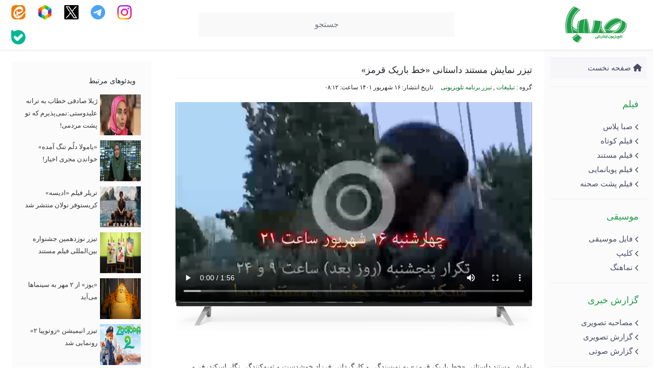

--- FILE ---
content_type: text/html; charset=UTF-8
request_url: https://www.clubesaba.ir/%D8%AA%D8%A8%D9%84%DB%8C%D8%BA%D8%A7%D8%AA/5358/%D8%AA%DB%8C%D8%B2%D8%B1%D9%86%D9%85%D8%A7%DB%8C%D8%B4-%D9%85%D8%B3%D8%AA%D9%86%D8%AF-%D8%AF%D8%A7%D8%B3%D8%AA%D8%A7%D9%86%DB%8C-%D8%AE%D8%B7-%D8%A8%D8%A7%D8%B1%DB%8C%DA%A9-%D9%82%D8%B1%D9%85/
body_size: 9639
content:
<!DOCTYPE html>
<html class="no-js" dir="rtl" lang="fa-IR" itemscope itemtype="https://schema.org/WebPage">
   <head>
      <meta charset="utf-8">
      <meta name="viewport" content="width=device-width, initial-scale=1">
      <meta name="author" content="Clube Saba">
      <meta http-equiv="Content-Type" content="text/html; charset=utf-8">
      <meta http-equiv="content-language" content="fa-IR">
      <meta http-equiv="X-UA-Compatible" content="IE=edge,chrome=1">
      <meta name="robots" content="index, follow">
      <meta property="og:locale" content="fr_FR">
      <title>تیزر نمایش مستند داستانی «خط باریک قرمز»</title>
      <link rel="apple-touch-icon" sizes="180x180" href="https://sabatv.ir/wp-content/themes/clubesaba/images/fav/apple-touch-icon.png">
      <link rel="icon" type="image/png" sizes="32x32" href="https://sabatv.ir/wp-content/themes/clubesaba/images/fav/favicon-32x32.png">
      <link rel="icon" type="image/png" sizes="16x16" href="https://sabatv.ir/wp-content/themes/clubesaba/images/fav/favicon-16x16.png">
      <link rel="manifest" href="https://sabatv.ir/wp-content/themes/clubesaba/images/fav/site.webmanifest">
      <link rel="mask-icon" href="https://sabatv.ir/wp-content/themes/clubesaba/images/fav/safari-pinned-tab.svg" color="#5bbad5">
      <meta name="msapplication-TileColor" content="#da532c">
      <meta name="theme-color" content="#ffffff">
      <meta name='robots' content='index, follow, max-image-preview:large, max-snippet:-1, max-video-preview:-1' />

	<!-- This site is optimized with the Yoast SEO Premium plugin v20.4 (Yoast SEO v26.6) - https://yoast.com/wordpress/plugins/seo/ -->
	<link rel="canonical" href="https://sabatv.ir/تبلیغات/5358/تیزرنمایش-مستند-داستانی-خط-باریک-قرم/" />
	<meta property="og:locale" content="fa_IR" />
	<meta property="og:type" content="article" />
	<meta property="og:title" content="تیزر نمایش مستند داستانی «خط باریک قرمز»" />
	<meta property="og:description" content="نمایش مستند داستانی «خط باریک قرمز» به نویسندگی و کارگردانی فرزاد خوشدست و تهیه‌کنندگی نگار اسکندرفر و فرزاد خوشدست، امشب چهارشنبه 16 شهریور 1401 ساعت 21، در قالب جشنواره مستند سیما از شبکه مستند پخش می شود. تکرار آن نیز پنجشنبه ساعت ۹ صبح و ۲۴ خواهد بود. در این مستند داستانی، توماج دانش بهزادی [&hellip;]" />
	<meta property="og:url" content="https://sabatv.ir/تبلیغات/5358/تیزرنمایش-مستند-داستانی-خط-باریک-قرم/" />
	<meta property="og:site_name" content="تلویزیون اینترنتی صبا" />
	<meta property="article:published_time" content="2022-09-07T08:12:27+00:00" />
	<meta property="article:modified_time" content="2022-09-07T10:32:21+00:00" />
	<meta property="og:image" content="https://cdn.clubesaba.com/wp-content/uploads/2022/09/Untitled-1-8.jpg?v=1662823777" />
	<meta property="og:image:width" content="399" />
	<meta property="og:image:height" content="220" />
	<meta property="og:image:type" content="image/jpeg" />
	<meta name="author" content="مهدی محسنی" />
	<meta name="twitter:card" content="summary_large_image" />
	<meta name="twitter:label1" content="نوشته‌شده بدست" />
	<meta name="twitter:data1" content="مهدی محسنی" />
	<meta name="twitter:label2" content="زمان تقریبی برای خواندن" />
	<meta name="twitter:data2" content="1 دقیقه" />
	<script type="application/ld+json" class="yoast-schema-graph">{"@context":"https://schema.org","@graph":[{"@type":"WebPage","@id":"https://sabatv.ir/%d8%aa%d8%a8%d9%84%db%8c%d8%ba%d8%a7%d8%aa/5358/%d8%aa%db%8c%d8%b2%d8%b1%d9%86%d9%85%d8%a7%db%8c%d8%b4-%d9%85%d8%b3%d8%aa%d9%86%d8%af-%d8%af%d8%a7%d8%b3%d8%aa%d8%a7%d9%86%db%8c-%d8%ae%d8%b7-%d8%a8%d8%a7%d8%b1%db%8c%da%a9-%d9%82%d8%b1%d9%85/","url":"https://sabatv.ir/%d8%aa%d8%a8%d9%84%db%8c%d8%ba%d8%a7%d8%aa/5358/%d8%aa%db%8c%d8%b2%d8%b1%d9%86%d9%85%d8%a7%db%8c%d8%b4-%d9%85%d8%b3%d8%aa%d9%86%d8%af-%d8%af%d8%a7%d8%b3%d8%aa%d8%a7%d9%86%db%8c-%d8%ae%d8%b7-%d8%a8%d8%a7%d8%b1%db%8c%da%a9-%d9%82%d8%b1%d9%85/","name":"تیزر نمایش مستند داستانی «خط باریک قرمز» - تلویزیون اینترنتی صبا","isPartOf":{"@id":"https://sabatv.ir/#website"},"primaryImageOfPage":{"@id":"https://sabatv.ir/%d8%aa%d8%a8%d9%84%db%8c%d8%ba%d8%a7%d8%aa/5358/%d8%aa%db%8c%d8%b2%d8%b1%d9%86%d9%85%d8%a7%db%8c%d8%b4-%d9%85%d8%b3%d8%aa%d9%86%d8%af-%d8%af%d8%a7%d8%b3%d8%aa%d8%a7%d9%86%db%8c-%d8%ae%d8%b7-%d8%a8%d8%a7%d8%b1%db%8c%da%a9-%d9%82%d8%b1%d9%85/#primaryimage"},"image":{"@id":"https://sabatv.ir/%d8%aa%d8%a8%d9%84%db%8c%d8%ba%d8%a7%d8%aa/5358/%d8%aa%db%8c%d8%b2%d8%b1%d9%86%d9%85%d8%a7%db%8c%d8%b4-%d9%85%d8%b3%d8%aa%d9%86%d8%af-%d8%af%d8%a7%d8%b3%d8%aa%d8%a7%d9%86%db%8c-%d8%ae%d8%b7-%d8%a8%d8%a7%d8%b1%db%8c%da%a9-%d9%82%d8%b1%d9%85/#primaryimage"},"thumbnailUrl":"https://cdn.clubesaba.com/wp-content/uploads/2022/09/Untitled-1-8.jpg?v=1662823777","datePublished":"2022-09-07T08:12:27+00:00","dateModified":"2022-09-07T10:32:21+00:00","author":{"@id":"https://sabatv.ir/#/schema/person/2077e75794a22e277e3998efa3352474"},"breadcrumb":{"@id":"https://sabatv.ir/%d8%aa%d8%a8%d9%84%db%8c%d8%ba%d8%a7%d8%aa/5358/%d8%aa%db%8c%d8%b2%d8%b1%d9%86%d9%85%d8%a7%db%8c%d8%b4-%d9%85%d8%b3%d8%aa%d9%86%d8%af-%d8%af%d8%a7%d8%b3%d8%aa%d8%a7%d9%86%db%8c-%d8%ae%d8%b7-%d8%a8%d8%a7%d8%b1%db%8c%da%a9-%d9%82%d8%b1%d9%85/#breadcrumb"},"inLanguage":"fa-IR","potentialAction":[{"@type":"ReadAction","target":["https://sabatv.ir/%d8%aa%d8%a8%d9%84%db%8c%d8%ba%d8%a7%d8%aa/5358/%d8%aa%db%8c%d8%b2%d8%b1%d9%86%d9%85%d8%a7%db%8c%d8%b4-%d9%85%d8%b3%d8%aa%d9%86%d8%af-%d8%af%d8%a7%d8%b3%d8%aa%d8%a7%d9%86%db%8c-%d8%ae%d8%b7-%d8%a8%d8%a7%d8%b1%db%8c%da%a9-%d9%82%d8%b1%d9%85/"]}]},{"@type":"ImageObject","inLanguage":"fa-IR","@id":"https://sabatv.ir/%d8%aa%d8%a8%d9%84%db%8c%d8%ba%d8%a7%d8%aa/5358/%d8%aa%db%8c%d8%b2%d8%b1%d9%86%d9%85%d8%a7%db%8c%d8%b4-%d9%85%d8%b3%d8%aa%d9%86%d8%af-%d8%af%d8%a7%d8%b3%d8%aa%d8%a7%d9%86%db%8c-%d8%ae%d8%b7-%d8%a8%d8%a7%d8%b1%db%8c%da%a9-%d9%82%d8%b1%d9%85/#primaryimage","url":"https://cdn.clubesaba.com/wp-content/uploads/2022/09/Untitled-1-8.jpg?v=1662823777","contentUrl":"https://cdn.clubesaba.com/wp-content/uploads/2022/09/Untitled-1-8.jpg?v=1662823777","width":399,"height":220},{"@type":"BreadcrumbList","@id":"https://sabatv.ir/%d8%aa%d8%a8%d9%84%db%8c%d8%ba%d8%a7%d8%aa/5358/%d8%aa%db%8c%d8%b2%d8%b1%d9%86%d9%85%d8%a7%db%8c%d8%b4-%d9%85%d8%b3%d8%aa%d9%86%d8%af-%d8%af%d8%a7%d8%b3%d8%aa%d8%a7%d9%86%db%8c-%d8%ae%d8%b7-%d8%a8%d8%a7%d8%b1%db%8c%da%a9-%d9%82%d8%b1%d9%85/#breadcrumb","itemListElement":[{"@type":"ListItem","position":1,"name":"Home","item":"https://sabatv.ir/"},{"@type":"ListItem","position":2,"name":"تیزر نمایش مستند داستانی «خط باریک قرمز»"}]},{"@type":"WebSite","@id":"https://sabatv.ir/#website","url":"https://sabatv.ir/","name":"تلویزیون اینترنتی صبا","description":"تلویزیون اینترنتی صبا","potentialAction":[{"@type":"SearchAction","target":{"@type":"EntryPoint","urlTemplate":"https://sabatv.ir/?s={search_term_string}"},"query-input":{"@type":"PropertyValueSpecification","valueRequired":true,"valueName":"search_term_string"}}],"inLanguage":"fa-IR"},{"@type":"Person","@id":"https://sabatv.ir/#/schema/person/2077e75794a22e277e3998efa3352474","name":"مهدی محسنی","image":{"@type":"ImageObject","inLanguage":"fa-IR","@id":"https://sabatv.ir/#/schema/person/image/","url":"https://secure.gravatar.com/avatar/1fbfe161ed43259cb221065af3bc2d0b95a8e318377b57552099ef93fddcbb7a?s=96&d=mm&r=g","contentUrl":"https://secure.gravatar.com/avatar/1fbfe161ed43259cb221065af3bc2d0b95a8e318377b57552099ef93fddcbb7a?s=96&d=mm&r=g","caption":"مهدی محسنی"},"url":"https://sabatv.ir/author/mohseni/"}]}</script>
	<!-- / Yoast SEO Premium plugin. -->


<link rel='dns-prefetch' href='//sabatv.ir' />
<link rel='dns-prefetch' href='//use.fontawesome.com' />
<link rel="alternate" title="oEmbed (JSON)" type="application/json+oembed" href="https://sabatv.ir/wp-json/oembed/1.0/embed?url=https%3A%2F%2Fsabatv.ir%2F%25d8%25aa%25d8%25a8%25d9%2584%25db%258c%25d8%25ba%25d8%25a7%25d8%25aa%2F5358%2F%25d8%25aa%25db%258c%25d8%25b2%25d8%25b1%25d9%2586%25d9%2585%25d8%25a7%25db%258c%25d8%25b4-%25d9%2585%25d8%25b3%25d8%25aa%25d9%2586%25d8%25af-%25d8%25af%25d8%25a7%25d8%25b3%25d8%25aa%25d8%25a7%25d9%2586%25db%258c-%25d8%25ae%25d8%25b7-%25d8%25a8%25d8%25a7%25d8%25b1%25db%258c%25da%25a9-%25d9%2582%25d8%25b1%25d9%2585%2F" />
<link rel="alternate" title="oEmbed (XML)" type="text/xml+oembed" href="https://sabatv.ir/wp-json/oembed/1.0/embed?url=https%3A%2F%2Fsabatv.ir%2F%25d8%25aa%25d8%25a8%25d9%2584%25db%258c%25d8%25ba%25d8%25a7%25d8%25aa%2F5358%2F%25d8%25aa%25db%258c%25d8%25b2%25d8%25b1%25d9%2586%25d9%2585%25d8%25a7%25db%258c%25d8%25b4-%25d9%2585%25d8%25b3%25d8%25aa%25d9%2586%25d8%25af-%25d8%25af%25d8%25a7%25d8%25b3%25d8%25aa%25d8%25a7%25d9%2586%25db%258c-%25d8%25ae%25d8%25b7-%25d8%25a8%25d8%25a7%25d8%25b1%25db%258c%25da%25a9-%25d9%2582%25d8%25b1%25d9%2585%2F&#038;format=xml" />
<style id='wp-img-auto-sizes-contain-inline-css' type='text/css'>
img:is([sizes=auto i],[sizes^="auto," i]){contain-intrinsic-size:3000px 1500px}
/*# sourceURL=wp-img-auto-sizes-contain-inline-css */
</style>

<link rel='stylesheet' id='wp-block-library-rtl-css' href='https://sabatv.ir/wp-includes/css/dist/block-library/style-rtl.min.css?ver=6.9' type='text/css' media='all' />
<style id='global-styles-inline-css' type='text/css'>
:root{--wp--preset--aspect-ratio--square: 1;--wp--preset--aspect-ratio--4-3: 4/3;--wp--preset--aspect-ratio--3-4: 3/4;--wp--preset--aspect-ratio--3-2: 3/2;--wp--preset--aspect-ratio--2-3: 2/3;--wp--preset--aspect-ratio--16-9: 16/9;--wp--preset--aspect-ratio--9-16: 9/16;--wp--preset--color--black: #000000;--wp--preset--color--cyan-bluish-gray: #abb8c3;--wp--preset--color--white: #ffffff;--wp--preset--color--pale-pink: #f78da7;--wp--preset--color--vivid-red: #cf2e2e;--wp--preset--color--luminous-vivid-orange: #ff6900;--wp--preset--color--luminous-vivid-amber: #fcb900;--wp--preset--color--light-green-cyan: #7bdcb5;--wp--preset--color--vivid-green-cyan: #00d084;--wp--preset--color--pale-cyan-blue: #8ed1fc;--wp--preset--color--vivid-cyan-blue: #0693e3;--wp--preset--color--vivid-purple: #9b51e0;--wp--preset--gradient--vivid-cyan-blue-to-vivid-purple: linear-gradient(135deg,rgb(6,147,227) 0%,rgb(155,81,224) 100%);--wp--preset--gradient--light-green-cyan-to-vivid-green-cyan: linear-gradient(135deg,rgb(122,220,180) 0%,rgb(0,208,130) 100%);--wp--preset--gradient--luminous-vivid-amber-to-luminous-vivid-orange: linear-gradient(135deg,rgb(252,185,0) 0%,rgb(255,105,0) 100%);--wp--preset--gradient--luminous-vivid-orange-to-vivid-red: linear-gradient(135deg,rgb(255,105,0) 0%,rgb(207,46,46) 100%);--wp--preset--gradient--very-light-gray-to-cyan-bluish-gray: linear-gradient(135deg,rgb(238,238,238) 0%,rgb(169,184,195) 100%);--wp--preset--gradient--cool-to-warm-spectrum: linear-gradient(135deg,rgb(74,234,220) 0%,rgb(151,120,209) 20%,rgb(207,42,186) 40%,rgb(238,44,130) 60%,rgb(251,105,98) 80%,rgb(254,248,76) 100%);--wp--preset--gradient--blush-light-purple: linear-gradient(135deg,rgb(255,206,236) 0%,rgb(152,150,240) 100%);--wp--preset--gradient--blush-bordeaux: linear-gradient(135deg,rgb(254,205,165) 0%,rgb(254,45,45) 50%,rgb(107,0,62) 100%);--wp--preset--gradient--luminous-dusk: linear-gradient(135deg,rgb(255,203,112) 0%,rgb(199,81,192) 50%,rgb(65,88,208) 100%);--wp--preset--gradient--pale-ocean: linear-gradient(135deg,rgb(255,245,203) 0%,rgb(182,227,212) 50%,rgb(51,167,181) 100%);--wp--preset--gradient--electric-grass: linear-gradient(135deg,rgb(202,248,128) 0%,rgb(113,206,126) 100%);--wp--preset--gradient--midnight: linear-gradient(135deg,rgb(2,3,129) 0%,rgb(40,116,252) 100%);--wp--preset--font-size--small: 13px;--wp--preset--font-size--medium: 20px;--wp--preset--font-size--large: 36px;--wp--preset--font-size--x-large: 42px;--wp--preset--spacing--20: 0.44rem;--wp--preset--spacing--30: 0.67rem;--wp--preset--spacing--40: 1rem;--wp--preset--spacing--50: 1.5rem;--wp--preset--spacing--60: 2.25rem;--wp--preset--spacing--70: 3.38rem;--wp--preset--spacing--80: 5.06rem;--wp--preset--shadow--natural: 6px 6px 9px rgba(0, 0, 0, 0.2);--wp--preset--shadow--deep: 12px 12px 50px rgba(0, 0, 0, 0.4);--wp--preset--shadow--sharp: 6px 6px 0px rgba(0, 0, 0, 0.2);--wp--preset--shadow--outlined: 6px 6px 0px -3px rgb(255, 255, 255), 6px 6px rgb(0, 0, 0);--wp--preset--shadow--crisp: 6px 6px 0px rgb(0, 0, 0);}:where(.is-layout-flex){gap: 0.5em;}:where(.is-layout-grid){gap: 0.5em;}body .is-layout-flex{display: flex;}.is-layout-flex{flex-wrap: wrap;align-items: center;}.is-layout-flex > :is(*, div){margin: 0;}body .is-layout-grid{display: grid;}.is-layout-grid > :is(*, div){margin: 0;}:where(.wp-block-columns.is-layout-flex){gap: 2em;}:where(.wp-block-columns.is-layout-grid){gap: 2em;}:where(.wp-block-post-template.is-layout-flex){gap: 1.25em;}:where(.wp-block-post-template.is-layout-grid){gap: 1.25em;}.has-black-color{color: var(--wp--preset--color--black) !important;}.has-cyan-bluish-gray-color{color: var(--wp--preset--color--cyan-bluish-gray) !important;}.has-white-color{color: var(--wp--preset--color--white) !important;}.has-pale-pink-color{color: var(--wp--preset--color--pale-pink) !important;}.has-vivid-red-color{color: var(--wp--preset--color--vivid-red) !important;}.has-luminous-vivid-orange-color{color: var(--wp--preset--color--luminous-vivid-orange) !important;}.has-luminous-vivid-amber-color{color: var(--wp--preset--color--luminous-vivid-amber) !important;}.has-light-green-cyan-color{color: var(--wp--preset--color--light-green-cyan) !important;}.has-vivid-green-cyan-color{color: var(--wp--preset--color--vivid-green-cyan) !important;}.has-pale-cyan-blue-color{color: var(--wp--preset--color--pale-cyan-blue) !important;}.has-vivid-cyan-blue-color{color: var(--wp--preset--color--vivid-cyan-blue) !important;}.has-vivid-purple-color{color: var(--wp--preset--color--vivid-purple) !important;}.has-black-background-color{background-color: var(--wp--preset--color--black) !important;}.has-cyan-bluish-gray-background-color{background-color: var(--wp--preset--color--cyan-bluish-gray) !important;}.has-white-background-color{background-color: var(--wp--preset--color--white) !important;}.has-pale-pink-background-color{background-color: var(--wp--preset--color--pale-pink) !important;}.has-vivid-red-background-color{background-color: var(--wp--preset--color--vivid-red) !important;}.has-luminous-vivid-orange-background-color{background-color: var(--wp--preset--color--luminous-vivid-orange) !important;}.has-luminous-vivid-amber-background-color{background-color: var(--wp--preset--color--luminous-vivid-amber) !important;}.has-light-green-cyan-background-color{background-color: var(--wp--preset--color--light-green-cyan) !important;}.has-vivid-green-cyan-background-color{background-color: var(--wp--preset--color--vivid-green-cyan) !important;}.has-pale-cyan-blue-background-color{background-color: var(--wp--preset--color--pale-cyan-blue) !important;}.has-vivid-cyan-blue-background-color{background-color: var(--wp--preset--color--vivid-cyan-blue) !important;}.has-vivid-purple-background-color{background-color: var(--wp--preset--color--vivid-purple) !important;}.has-black-border-color{border-color: var(--wp--preset--color--black) !important;}.has-cyan-bluish-gray-border-color{border-color: var(--wp--preset--color--cyan-bluish-gray) !important;}.has-white-border-color{border-color: var(--wp--preset--color--white) !important;}.has-pale-pink-border-color{border-color: var(--wp--preset--color--pale-pink) !important;}.has-vivid-red-border-color{border-color: var(--wp--preset--color--vivid-red) !important;}.has-luminous-vivid-orange-border-color{border-color: var(--wp--preset--color--luminous-vivid-orange) !important;}.has-luminous-vivid-amber-border-color{border-color: var(--wp--preset--color--luminous-vivid-amber) !important;}.has-light-green-cyan-border-color{border-color: var(--wp--preset--color--light-green-cyan) !important;}.has-vivid-green-cyan-border-color{border-color: var(--wp--preset--color--vivid-green-cyan) !important;}.has-pale-cyan-blue-border-color{border-color: var(--wp--preset--color--pale-cyan-blue) !important;}.has-vivid-cyan-blue-border-color{border-color: var(--wp--preset--color--vivid-cyan-blue) !important;}.has-vivid-purple-border-color{border-color: var(--wp--preset--color--vivid-purple) !important;}.has-vivid-cyan-blue-to-vivid-purple-gradient-background{background: var(--wp--preset--gradient--vivid-cyan-blue-to-vivid-purple) !important;}.has-light-green-cyan-to-vivid-green-cyan-gradient-background{background: var(--wp--preset--gradient--light-green-cyan-to-vivid-green-cyan) !important;}.has-luminous-vivid-amber-to-luminous-vivid-orange-gradient-background{background: var(--wp--preset--gradient--luminous-vivid-amber-to-luminous-vivid-orange) !important;}.has-luminous-vivid-orange-to-vivid-red-gradient-background{background: var(--wp--preset--gradient--luminous-vivid-orange-to-vivid-red) !important;}.has-very-light-gray-to-cyan-bluish-gray-gradient-background{background: var(--wp--preset--gradient--very-light-gray-to-cyan-bluish-gray) !important;}.has-cool-to-warm-spectrum-gradient-background{background: var(--wp--preset--gradient--cool-to-warm-spectrum) !important;}.has-blush-light-purple-gradient-background{background: var(--wp--preset--gradient--blush-light-purple) !important;}.has-blush-bordeaux-gradient-background{background: var(--wp--preset--gradient--blush-bordeaux) !important;}.has-luminous-dusk-gradient-background{background: var(--wp--preset--gradient--luminous-dusk) !important;}.has-pale-ocean-gradient-background{background: var(--wp--preset--gradient--pale-ocean) !important;}.has-electric-grass-gradient-background{background: var(--wp--preset--gradient--electric-grass) !important;}.has-midnight-gradient-background{background: var(--wp--preset--gradient--midnight) !important;}.has-small-font-size{font-size: var(--wp--preset--font-size--small) !important;}.has-medium-font-size{font-size: var(--wp--preset--font-size--medium) !important;}.has-large-font-size{font-size: var(--wp--preset--font-size--large) !important;}.has-x-large-font-size{font-size: var(--wp--preset--font-size--x-large) !important;}
/*# sourceURL=global-styles-inline-css */
</style>

<style id='classic-theme-styles-inline-css' type='text/css'>
/*! This file is auto-generated */
.wp-block-button__link{color:#fff;background-color:#32373c;border-radius:9999px;box-shadow:none;text-decoration:none;padding:calc(.667em + 2px) calc(1.333em + 2px);font-size:1.125em}.wp-block-file__button{background:#32373c;color:#fff;text-decoration:none}
/*# sourceURL=/wp-includes/css/classic-themes.min.css */
</style>
<style id='font-awesome-svg-styles-default-inline-css' type='text/css'>
.svg-inline--fa {
  display: inline-block;
  height: 1em;
  overflow: visible;
  vertical-align: -.125em;
}
/*# sourceURL=font-awesome-svg-styles-default-inline-css */
</style>
<link rel='stylesheet' id='font-awesome-svg-styles-css' href='https://sabatv.ir/wp-content/uploads/font-awesome/v6.4.2/css/svg-with-js.css' type='text/css' media='all' />
<style id='font-awesome-svg-styles-inline-css' type='text/css'>
   .wp-block-font-awesome-icon svg::before,
   .wp-rich-text-font-awesome-icon svg::before {content: unset;}
/*# sourceURL=font-awesome-svg-styles-inline-css */
</style>
<link rel='stylesheet' id='bootstrap-css' href='https://sabatv.ir/wp-content/themes/clubesaba/css/bootstrap.rtl.min.css?ver=1768665542' type='text/css' media='all' />
<link rel='stylesheet' id='owl-css' href='https://sabatv.ir/wp-content/themes/clubesaba/owl/owl.carousel.min.css?ver=1768665542' type='text/css' media='all' />
<link rel='stylesheet' id='owltheme-css' href='https://sabatv.ir/wp-content/themes/clubesaba/owl/owl.theme.green.min.css?ver=1768665542' type='text/css' media='all' />
<link rel='stylesheet' id='Style-css' href='https://sabatv.ir/wp-content/themes/clubesaba/style.css?ver=1768665542' type='text/css' media='all' />
<link rel='stylesheet' id='font-awesome-official-css' href='https://use.fontawesome.com/releases/v6.4.2/css/all.css' type='text/css' media='all' integrity="sha384-blOohCVdhjmtROpu8+CfTnUWham9nkX7P7OZQMst+RUnhtoY/9qemFAkIKOYxDI3" crossorigin="anonymous" />
<link rel='stylesheet' id='slb_core-css' href='https://sabatv.ir/wp-content/plugins/simple-lightbox/client/css/app.css?ver=2.9.4' type='text/css' media='all' />
<link rel='stylesheet' id='font-awesome-official-v4shim-css' href='https://use.fontawesome.com/releases/v6.4.2/css/v4-shims.css' type='text/css' media='all' integrity="sha384-IqMDcR2qh8kGcGdRrxwop5R2GiUY5h8aDR/LhYxPYiXh3sAAGGDkFvFqWgFvTsTd" crossorigin="anonymous" />
<link rel="https://api.w.org/" href="https://sabatv.ir/wp-json/" /><link rel="alternate" title="JSON" type="application/json" href="https://sabatv.ir/wp-json/wp/v2/posts/5358" /><link rel='shortlink' href='https://sabatv.ir/?p=5358' />
   </head>
   <body class="rtl wp-singular post-template-default single single-post postid-5358 single-format-standard wp-theme-clubesaba">
      <header class="navbar navbar-light sticky-top bg-light flex-md-nowrap p-0 shadow-sm">
         <div class="container">
            <button class="navbar-toggler position-absolute d-md-none collapsed" type="button" data-bs-toggle="collapse" data-bs-target="#sidebarMenu" aria-controls="sidebarMenu" aria-expanded="false" aria-label="کلاب صبا">
            <span class="navbar-toggler-icon"></span>
            </button>
            <div class="header-logo w-25"><a href="https://sabatv.ir"><img src="https://sabatv.ir/wp-content/themes/clubesaba/images/logo11.png" alt="" class="logo"></a></div>
            <form class="search w-50" method="get" action="https://sabatv.ir"><input class="form-control form-control-dark" type="text" name="s" id="s" placeholder="جستجو" aria-label="جستجو"></form>
            <div class="header-social w-25 text-end">
               <a href="https://instagram.com/sabatv_ir"><img src="https://sabatv.ir/wp-content/themes/clubesaba/images/logo/instagram.png" width="28" height="28"></a>
               <a href="https://t.me/sabatv_ir"><img src="https://sabatv.ir/wp-content/themes/clubesaba/images/logo/telegram.png" width="28" height="28"></a>
               <a href="http://twitter.com/sabatv_ir"><img src="https://sabatv.ir/wp-content/themes/clubesaba/images/logo/xtwitter.png" width="28" height="28"></a>
               <a href="https://rubika.ir/sabatv_ir"><img src="https://sabatv.ir/wp-content/themes/clubesaba/images/rubica1.png" width="28" height="28"></a>
				<a href="https://eitaa.com/sabatv_ir"><img src="https://sabatv.ir/wp-content/themes/clubesaba/images/logo/eita.png" width="28" height="28"></a>
				<a href="https://ble.ir/sabatv_ir"><img src="https://sabatv.ir/wp-content/themes/clubesaba/images/bale.png" width="28" height="28"></a>
            </div>
         </div>
      </header>
      <div class="container">
      <div class="row">
      <nav id="sidebarMenu" class="col-md-3 col-lg-2 d-md-block sidebar collapse">
         <div class="position-sticky" style="top: 100px;">
            <div class="side-category home-link">
               <a href="https://sabatv.ir"><i class="fa fa-home" aria-hidden="true"></i>
               صفحه نخست</a>
            </div>
            <div class="side-category">
               <h6 class="sidebar-heading d-flex justify-content-between align-items-center px-3 mt-2 mb-1">
                  فیلم
               </h6>
               <div class="navmenu"><ul id="menu-%d9%81%db%8c%d9%84%d9%85" class="menu"><li id="menu-item-59" class="menu-item menu-item-type-taxonomy menu-item-object-category menu-item-59"><a href="https://sabatv.ir/category/video/%d8%b5%d8%a8%d8%a7-%d9%be%d9%84%d8%a7%d8%b3/">صبا پلاس</a></li>
<li id="menu-item-61" class="menu-item menu-item-type-taxonomy menu-item-object-category menu-item-61"><a href="https://sabatv.ir/category/video/%d9%81%db%8c%d9%84%d9%85-%da%a9%d9%88%d8%aa%d8%a7%d9%87/">فیلم کوتاه</a></li>
<li id="menu-item-62" class="menu-item menu-item-type-taxonomy menu-item-object-category menu-item-62"><a href="https://sabatv.ir/category/video/%d9%81%db%8c%d9%84%d9%85-%d9%85%d8%b3%d8%aa%d9%86%d8%af/">فیلم مستند</a></li>
<li id="menu-item-58" class="menu-item menu-item-type-taxonomy menu-item-object-category menu-item-58"><a href="https://sabatv.ir/category/video/%d9%be%d9%88%db%8c%d8%a7%d9%86%d9%85%d8%a7%db%8c%db%8c/">فیلم پویانمایی</a></li>
<li id="menu-item-60" class="menu-item menu-item-type-taxonomy menu-item-object-category menu-item-60"><a href="https://sabatv.ir/category/video/%d9%81%db%8c%d9%84%d9%85-%d9%be%d8%b4%d8%aa-%d8%b5%d8%ad%d9%86%d9%87/">فیلم پشت صحنه</a></li>
</ul></div>            </div>
            <div class="side-category">
               <h6 class="sidebar-heading d-flex justify-content-between align-items-center px-3 mt-2 mb-1">
                  موسیقی
               </h6>
               <div class="navmenu"><ul id="menu-%d9%85%d9%88%d8%b3%db%8c%d9%82%db%8c" class="menu"><li id="menu-item-63" class="menu-item menu-item-type-taxonomy menu-item-object-category menu-item-63"><a href="https://sabatv.ir/category/music/%d9%81%d8%a7%db%8c%d9%84-%d9%85%d9%88%d8%b3%db%8c%d9%82%db%8c/">فایل موسیقی</a></li>
<li id="menu-item-64" class="menu-item menu-item-type-taxonomy menu-item-object-category menu-item-64"><a href="https://sabatv.ir/category/music/%da%a9%d9%84%db%8c%d9%be/">کلیپ</a></li>
<li id="menu-item-65" class="menu-item menu-item-type-taxonomy menu-item-object-category menu-item-65"><a href="https://sabatv.ir/category/music/%d9%86%d9%85%d8%a7%d9%87%d9%86%da%af/">نماهنگ</a></li>
</ul></div>            </div>
            <div class="side-category">
               <h6 class="sidebar-heading d-flex justify-content-between align-items-center px-3 mt-2 mb-1">
                  گزارش خبری
               </h6>
               <div class="navmenu"><ul id="menu-%da%af%d8%b2%d8%a7%d8%b1%d8%b4" class="menu"><li id="menu-item-68" class="menu-item menu-item-type-taxonomy menu-item-object-category menu-item-68"><a href="https://sabatv.ir/category/%da%af%d8%b2%d8%a7%d8%b1%d8%b4-%d8%ae%d8%a8%d8%b1%db%8c/%d9%85%d8%b5%d8%a7%d8%ad%d8%a8%d9%87-%d8%aa%d8%b5%d9%88%db%8c%d8%b1%db%8c/">مصاحبه تصویری</a></li>
<li id="menu-item-66" class="menu-item menu-item-type-taxonomy menu-item-object-category menu-item-66"><a href="https://sabatv.ir/category/%da%af%d8%b2%d8%a7%d8%b1%d8%b4-%d8%ae%d8%a8%d8%b1%db%8c/%da%af%d8%b2%d8%a7%d8%b1%d8%b4-%d8%aa%d8%b5%d9%88%db%8c%d8%b1%db%8c/">گزارش تصویری</a></li>
<li id="menu-item-67" class="menu-item menu-item-type-taxonomy menu-item-object-category menu-item-67"><a href="https://sabatv.ir/category/%da%af%d8%b2%d8%a7%d8%b1%d8%b4-%d8%ae%d8%a8%d8%b1%db%8c/%da%af%d8%b2%d8%a7%d8%b1%d8%b4-%d8%b5%d9%88%d8%aa%db%8c/">گزارش صوتی</a></li>
</ul></div>            </div>
            <div class="side-category">
               <h6 class="sidebar-heading d-flex justify-content-between align-items-center px-3 mt-2 mb-1">
                  عکس
               </h6>
               <div class="navmenu"><ul id="menu-%d8%b9%da%a9%d8%b3" class="menu"><li id="menu-item-80" class="menu-item menu-item-type-taxonomy menu-item-object-category menu-item-80"><a href="https://sabatv.ir/category/picture/%d8%a2%d9%84%d8%a8%d9%88%d9%85/">آلبوم</a></li>
<li id="menu-item-69" class="menu-item menu-item-type-taxonomy menu-item-object-category menu-item-69"><a href="https://sabatv.ir/category/picture/%d9%be%d9%88%d8%b3%d8%aa%d8%b1/">پوستر</a></li>
<li id="menu-item-70" class="menu-item menu-item-type-taxonomy menu-item-object-category menu-item-70"><a href="https://sabatv.ir/category/picture/%da%a9%d8%a7%d8%b1%db%8c%da%a9%d8%a7%d8%aa%d9%88%d8%b1/">کاریکاتور</a></li>
</ul></div>            </div>
            <div class="side-category">
               <h6 class="sidebar-heading d-flex justify-content-between align-items-center px-3 mt-2 mb-1">
                  تبلیغات
               </h6>
               <div class="navmenu"><ul id="menu-%d8%aa%d8%a8%d9%84%db%8c%d8%ba%d8%a7%d8%aa" class="menu"><li id="menu-item-77" class="menu-item menu-item-type-taxonomy menu-item-object-category menu-item-77"><a href="https://sabatv.ir/category/%d8%aa%d8%a8%d9%84%db%8c%d8%ba%d8%a7%d8%aa/%d8%aa%db%8c%d8%b2%d8%b1-%d9%81%db%8c%d9%84%d9%85/">تیزر فیلم</a></li>
<li id="menu-item-76" class="menu-item menu-item-type-taxonomy menu-item-object-category menu-item-76"><a href="https://sabatv.ir/category/%d8%aa%d8%a8%d9%84%db%8c%d8%ba%d8%a7%d8%aa/%d8%aa%db%8c%d8%b2%d8%b1-%d8%b3%d8%b1%db%8c%d8%a7%d9%84/">تیزر سریال</a></li>
<li id="menu-item-75" class="menu-item menu-item-type-taxonomy menu-item-object-category menu-item-75"><a href="https://sabatv.ir/category/%d8%aa%d8%a8%d9%84%db%8c%d8%ba%d8%a7%d8%aa/%d8%aa%db%8c%d8%b2%d8%b1-%d8%aa%d8%a6%d8%a7%d8%aa%d8%b1/">تیزر تئاتر</a></li>
<li id="menu-item-78" class="menu-item menu-item-type-taxonomy menu-item-object-category menu-item-78"><a href="https://sabatv.ir/category/%d8%aa%d8%a8%d9%84%db%8c%d8%ba%d8%a7%d8%aa/%d8%aa%db%8c%d8%b2%d8%b1-%da%a9%d9%86%d8%b3%d8%b1%d8%aa/">تیزر کنسرت</a></li>
<li id="menu-item-72" class="menu-item menu-item-type-taxonomy menu-item-object-category current-post-ancestor current-menu-parent current-post-parent menu-item-72"><a href="https://sabatv.ir/category/%d8%aa%d8%a8%d9%84%db%8c%d8%ba%d8%a7%d8%aa/%d8%aa%db%8c%d8%b2%d8%b1-%d8%a8%d8%b1%d9%86%d8%a7%d9%85%d9%87-%d8%aa%d9%84%d9%88%db%8c%d8%b2%db%8c%d9%88%d9%86%db%8c/">تیزر برنامه تلویزیونی</a></li>
<li id="menu-item-73" class="menu-item menu-item-type-taxonomy menu-item-object-category menu-item-73"><a href="https://sabatv.ir/category/%d8%aa%d8%a8%d9%84%db%8c%d8%ba%d8%a7%d8%aa/%d8%aa%db%8c%d8%b2%d8%b1-%d8%a8%d8%b1%d9%86%d8%a7%d9%85%d9%87-%d8%b1%d8%a7%d8%af%db%8c%d9%88%db%8c%db%8c/">تیزر برنامه رادیویی</a></li>
<li id="menu-item-74" class="menu-item menu-item-type-taxonomy menu-item-object-category menu-item-74"><a href="https://sabatv.ir/category/%d8%aa%d8%a8%d9%84%db%8c%d8%ba%d8%a7%d8%aa/%d8%aa%db%8c%d8%b2%d8%b1-%d9%be%d8%b4%d8%aa-%d8%b5%d8%ad%d9%86%d9%87/">تیزر پشت صحنه</a></li>
<li id="menu-item-79" class="menu-item menu-item-type-taxonomy menu-item-object-category menu-item-79"><a href="https://sabatv.ir/category/%d8%aa%d8%a8%d9%84%db%8c%d8%ba%d8%a7%d8%aa/%d9%85%d8%aa%d9%81%d8%b1%d9%82%d9%87/">متفرقه</a></li>
</ul></div>            </div>
         </div>
      </nav>
<main class="col-md-9 ms-sm-auto col-lg-7 px-md-4 pt-4">
      <article class="blog-post bg-body rounded post-video">
      <h1 class="blog-post-title">تیزر نمایش مستند داستانی «خط باریک قرمز»</h1>
      <div class="post-meta">
         <ul class="list-inline">
            <li>گروه : <a href="https://sabatv.ir/category/%d8%aa%d8%a8%d9%84%db%8c%d8%ba%d8%a7%d8%aa/" rel="category tag">تبلیغات</a> , <a href="https://sabatv.ir/category/%d8%aa%d8%a8%d9%84%db%8c%d8%ba%d8%a7%d8%aa/%d8%aa%db%8c%d8%b2%d8%b1-%d8%a8%d8%b1%d9%86%d8%a7%d9%85%d9%87-%d8%aa%d9%84%d9%88%db%8c%d8%b2%db%8c%d9%88%d9%86%db%8c/" rel="category tag">تیزر برنامه تلویزیونی</a></li>
            <li class="time">تاریخ انتشار: ۱۶ شهریور ۱۴۰۱ ساعت: ۰۸:۱۲</li>
         </ul>
      </div>
      <div class="blog-post-content">
         <div class="player_video">
                        <div id="h5vp_player">
                <video poster="" controls>
                  <source src="https://cdn.clubesaba.com/wp-content/uploads/2022/09/TIZER-jashne-Mostanad-Sima264-1.mp4" type="video/mp4">
                  <source src="https://cdn.clubesaba.com/wp-content/uploads/2022/09/TIZER-jashne-Mostanad-Sima264-1.mp4" type="video/ogg">
                  Your browser does not support HTML video.
               </video>
            </div>
            			 
                     </div>
         <p>نمایش مستند داستانی «خط باریک قرمز» به نویسندگی و کارگردانی فرزاد خوشدست و تهیه‌کنندگی نگار اسکندرفر و فرزاد خوشدست، امشب چهارشنبه 16 شهریور 1401 ساعت 21، در قالب جشنواره مستند سیما از شبکه مستند پخش می شود. تکرار آن نیز پنجشنبه ساعت ۹ صبح و ۲۴ خواهد بود.</p>
<p>در این مستند داستانی، توماج دانش بهزادی در کنار فرهاد اصلانی، هنگامه قاضیانی، امیر دژاکام، افشین هاشمی، آرش آبسالان و یاسر خاسب به همراهی نوجوانان کانون اصلاح و تربیت حضور دارند.</p>
         <div class="codedownload">
            <div class="row">
               <div class="col-md-6">
                  <div class="video-download">
                     <label>دانلود</label>
                     <a href="https://cdn.clubesaba.com/wp-content/uploads/2022/09/TIZER-jashne-Mostanad-Sima264-1.mp4" class="btn btn-success mt-2"><i class="fas fa-download"></i> دانلود ویدیو</a>                                       </div>
               </div>
               <div class="col-md-6">
                  <div class="video-code">
                     <label>کپی کد ویدیو</label>
                     <p>جهت نمایش ویدیو در وب سایت یا وبلاگ خود از این کد استفاده نمایید</p>
                                          <textarea id="shareInfo" class="form-control video-text" rows="10" readonly>
<video width="100%" height="100%" controls>
  <source src="https://cdn.clubesaba.com/wp-content/uploads/2022/09/TIZER-jashne-Mostanad-Sima264-1.mp4" type="video/mp4">
  <source src="https://cdn.clubesaba.com/wp-content/uploads/2022/09/TIZER-jashne-Mostanad-Sima264-1.mp4" type="video/ogg">
Your browser does not support the video tag.
</video>
</textarea>
                                                               <button onclick="copyInfoCode()" class="btn btn-success mt-2"><i class="fas fa-copy"></i></button>
                  </div>
               </div>
               <script>
                  function copyInfoCode() {
                      $("#shareInfo").select();
                  
                      try {
                          var success = document.execCommand("copy");
                          console.log("Copying " + (success ? "Code copied successfully." : "Copy failed, please try again"));
                      } catch (err) {
                          console.log("Copying failed");
                      }
                  }
               </script>
               <script src="https://ajax.aspnetcdn.com/ajax/jQuery/jquery-3.7.1.min.js"></script>
            </div>
         </div>
      </div>
   </article>
      <div class="d-none">[html5_video id=594]<a href="https://anaagen.ir/" style="display:none">گرانولا</a></div>
</main>
<div class="col-md-3 ms-sm-auto col-lg-3 px-md-4 pt-4">
   <div class="sidebar-video">
      <h3>ویدئوهای مرتبط</h3>
            <div class="related-video">
         <div class="row">
            <div class="col-4 col-md-4 col-lg-4 related-img">
               <a href="https://sabatv.ir/%d8%aa%d8%a8%d9%84%db%8c%d8%ba%d8%a7%d8%aa/24017/%da%98%db%8c%d9%84%d8%a7-%d8%b5%d8%a7%d8%af%d9%82%db%8c-%d8%ae%d8%b7%d8%a7%d8%a8-%d8%a8%d9%87-%d8%aa%d8%b1%d8%a7%d9%86%d9%87-%d8%b9%d9%84%db%8c%d8%af%d9%88%d8%b3%d8%aa%db%8c%d9%86%d9%85%db%8c/" title="ژیلا صادقی خطاب به ترانه علیدوستی:نمی‌پذیرم که تو پشت مردمی!">
               <img src="https://cdn.clubesaba.com/wp-content/uploads/2026/01/sadeghiiiii.jpg?v=1767607027" width="160" height="90">
               <time class="meta-time"></time>
               </a>
            </div>
            <div class="col-8 col-md-8 col-lg-8 related-title">
               <a href="https://sabatv.ir/%d8%aa%d8%a8%d9%84%db%8c%d8%ba%d8%a7%d8%aa/24017/%da%98%db%8c%d9%84%d8%a7-%d8%b5%d8%a7%d8%af%d9%82%db%8c-%d8%ae%d8%b7%d8%a7%d8%a8-%d8%a8%d9%87-%d8%aa%d8%b1%d8%a7%d9%86%d9%87-%d8%b9%d9%84%db%8c%d8%af%d9%88%d8%b3%d8%aa%db%8c%d9%86%d9%85%db%8c/" title="ژیلا صادقی خطاب به ترانه علیدوستی:نمی‌پذیرم که تو پشت مردمی!">
               <span>ژیلا صادقی خطاب به ترانه علیدوستی:نمی‌پذیرم که تو پشت مردمی!</span>
               </a>
            </div>
         </div>
      </div>
            <div class="related-video">
         <div class="row">
            <div class="col-4 col-md-4 col-lg-4 related-img">
               <a href="https://sabatv.ir/%d8%aa%d8%a8%d9%84%db%8c%d8%ba%d8%a7%d8%aa/24011/%db%8c%d8%a7%d9%85%d9%88%d9%84%d8%a7-%d8%af%d9%84%d9%8f%d9%85-%d8%aa%d9%86%da%af-%d8%a2%d9%85%d8%af%d9%87-%d8%ae%d9%88%d8%a7%d9%86%d8%af%d9%86-%d9%85%d8%ac%d8%b1%db%8c-%d8%a7%d8%ae%d8%a8/" title="«یامولا دلُم تنگ آمده» خواندن مجری اخبار!">
               <img src="https://cdn.clubesaba.com/wp-content/uploads/2026/01/mojriiiii.jpg?v=1767607025" width="160" height="90">
               <time class="meta-time"></time>
               </a>
            </div>
            <div class="col-8 col-md-8 col-lg-8 related-title">
               <a href="https://sabatv.ir/%d8%aa%d8%a8%d9%84%db%8c%d8%ba%d8%a7%d8%aa/24011/%db%8c%d8%a7%d9%85%d9%88%d9%84%d8%a7-%d8%af%d9%84%d9%8f%d9%85-%d8%aa%d9%86%da%af-%d8%a2%d9%85%d8%af%d9%87-%d8%ae%d9%88%d8%a7%d9%86%d8%af%d9%86-%d9%85%d8%ac%d8%b1%db%8c-%d8%a7%d8%ae%d8%a8/" title="«یامولا دلُم تنگ آمده» خواندن مجری اخبار!">
               <span>«یامولا دلُم تنگ آمده» خواندن مجری اخبار!</span>
               </a>
            </div>
         </div>
      </div>
            <div class="related-video">
         <div class="row">
            <div class="col-4 col-md-4 col-lg-4 related-img">
               <a href="https://sabatv.ir/%d8%aa%d8%a8%d9%84%db%8c%d8%ba%d8%a7%d8%aa/23940/%d8%aa%d8%b1%db%8c%d9%84%d8%b1-%d9%81%db%8c%d9%84%d9%85-%d8%a7%d8%af%db%8c%d8%b3%d9%87-%da%a9%d8%b1%db%8c%d8%b3%d8%aa%d9%88%d9%81%d8%b1-%d9%86%d9%88%d9%84%d8%a7%d9%86-%d9%85%d9%86%d8%aa/" title="تریلر فیلم «ادیسه» کریستوفر نولان منتشر شد">
               <img src="https://cdn.clubesaba.com/wp-content/uploads/2025/12/odiseee.jpg?v=1766559600" width="160" height="90">
               <time class="meta-time"></time>
               </a>
            </div>
            <div class="col-8 col-md-8 col-lg-8 related-title">
               <a href="https://sabatv.ir/%d8%aa%d8%a8%d9%84%db%8c%d8%ba%d8%a7%d8%aa/23940/%d8%aa%d8%b1%db%8c%d9%84%d8%b1-%d9%81%db%8c%d9%84%d9%85-%d8%a7%d8%af%db%8c%d8%b3%d9%87-%da%a9%d8%b1%db%8c%d8%b3%d8%aa%d9%88%d9%81%d8%b1-%d9%86%d9%88%d9%84%d8%a7%d9%86-%d9%85%d9%86%d8%aa/" title="تریلر فیلم «ادیسه» کریستوفر نولان منتشر شد">
               <span>تریلر فیلم «ادیسه» کریستوفر نولان منتشر شد</span>
               </a>
            </div>
         </div>
      </div>
            <div class="related-video">
         <div class="row">
            <div class="col-4 col-md-4 col-lg-4 related-img">
               <a href="https://sabatv.ir/%d8%aa%d8%a8%d9%84%db%8c%d8%ba%d8%a7%d8%aa/23812/%d8%aa%db%8c%d8%b2%d8%b1-%d9%86%d9%88%d8%b2%d8%af%d9%87%d9%85%db%8c%d9%86-%d8%ac%d8%b4%d9%86%d9%88%d8%a7%d8%b1%d9%87-%d8%a8%db%8c%d9%86%d8%a7%d9%84%d9%85%d9%84%d9%84%db%8c-%d9%81%db%8c%d9%84/" title="تیزر نوزدهمین جشنواره بین‌المللی فیلم مستند">
               <img src="https://cdn.clubesaba.com/wp-content/uploads/2025/12/jashnvare-haghight.jpg?v=1765273547" width="160" height="90">
               <time class="meta-time"></time>
               </a>
            </div>
            <div class="col-8 col-md-8 col-lg-8 related-title">
               <a href="https://sabatv.ir/%d8%aa%d8%a8%d9%84%db%8c%d8%ba%d8%a7%d8%aa/23812/%d8%aa%db%8c%d8%b2%d8%b1-%d9%86%d9%88%d8%b2%d8%af%d9%87%d9%85%db%8c%d9%86-%d8%ac%d8%b4%d9%86%d9%88%d8%a7%d8%b1%d9%87-%d8%a8%db%8c%d9%86%d8%a7%d9%84%d9%85%d9%84%d9%84%db%8c-%d9%81%db%8c%d9%84/" title="تیزر نوزدهمین جشنواره بین‌المللی فیلم مستند">
               <span>تیزر نوزدهمین جشنواره بین‌المللی فیلم مستند</span>
               </a>
            </div>
         </div>
      </div>
            <div class="related-video">
         <div class="row">
            <div class="col-4 col-md-4 col-lg-4 related-img">
               <a href="https://sabatv.ir/%d8%aa%d8%a8%d9%84%db%8c%d8%ba%d8%a7%d8%aa/23115/%db%8c%d9%88%d8%b2-%d8%a7%d8%b2-%db%b2-%d9%85%d9%87%d8%b1-%d8%a8%d9%87-%d8%b3%db%8c%d9%86%d9%85%d8%a7%d9%87%d8%a7-%d9%85%db%8c%d8%a2%db%8c%d8%af/" title="«یوز» از ۲ مهر به سینماها می‌آید">
               <img src="https://cdn.clubesaba.com/wp-content/uploads/2025/09/yoopouuuzzzz.jpg?v=1758701374" width="160" height="90">
               <time class="meta-time"></time>
               </a>
            </div>
            <div class="col-8 col-md-8 col-lg-8 related-title">
               <a href="https://sabatv.ir/%d8%aa%d8%a8%d9%84%db%8c%d8%ba%d8%a7%d8%aa/23115/%db%8c%d9%88%d8%b2-%d8%a7%d8%b2-%db%b2-%d9%85%d9%87%d8%b1-%d8%a8%d9%87-%d8%b3%db%8c%d9%86%d9%85%d8%a7%d9%87%d8%a7-%d9%85%db%8c%d8%a2%db%8c%d8%af/" title="«یوز» از ۲ مهر به سینماها می‌آید">
               <span>«یوز» از ۲ مهر به سینماها می‌آید</span>
               </a>
            </div>
         </div>
      </div>
            <div class="related-video">
         <div class="row">
            <div class="col-4 col-md-4 col-lg-4 related-img">
               <a href="https://sabatv.ir/%d8%aa%d8%a8%d9%84%db%8c%d8%ba%d8%a7%d8%aa/23165/%d8%aa%db%8c%d8%b2%d8%b1-%d8%a7%d9%86%db%8c%d9%85%db%8c%d8%b4%d9%86-%d8%b2%d9%88%d8%aa%d9%88%d9%be%db%8c%d8%a7-%db%b2-%d8%b1%d9%88%d9%86%d9%85%d8%a7%db%8c%db%8c-%d8%b4%d8%af/" title="تیزر انیمیشن «زوتوپیا ۲» رونمایی شد">
               <img src="https://cdn.clubesaba.com/wp-content/uploads/2025/10/zotopiaaaaaaa.jpg?v=1759316745" width="160" height="90">
               <time class="meta-time"></time>
               </a>
            </div>
            <div class="col-8 col-md-8 col-lg-8 related-title">
               <a href="https://sabatv.ir/%d8%aa%d8%a8%d9%84%db%8c%d8%ba%d8%a7%d8%aa/23165/%d8%aa%db%8c%d8%b2%d8%b1-%d8%a7%d9%86%db%8c%d9%85%db%8c%d8%b4%d9%86-%d8%b2%d9%88%d8%aa%d9%88%d9%be%db%8c%d8%a7-%db%b2-%d8%b1%d9%88%d9%86%d9%85%d8%a7%db%8c%db%8c-%d8%b4%d8%af/" title="تیزر انیمیشن «زوتوپیا ۲» رونمایی شد">
               <span>تیزر انیمیشن «زوتوپیا ۲» رونمایی شد</span>
               </a>
            </div>
         </div>
      </div>
            <div class="related-video">
         <div class="row">
            <div class="col-4 col-md-4 col-lg-4 related-img">
               <a href="https://sabatv.ir/%d9%be%db%8c%d8%b4%d9%86%d9%87%d8%a7%d8%af-%d8%b3%d8%b1%d8%af%d8%a8%db%8c%d8%b1/23100/%d8%a8%d8%ae%d8%b4%d9%87%d8%a7%db%8c%db%8c-%d8%a7%d8%b2-%d9%be%d8%b4%d8%aa-%d8%b5%d8%ad%d9%86%d9%87-%d8%b3%d8%b1%db%8c%d8%a7%d9%84-%db%8c%d8%a7%d8%ba%db%8c/" title="بخش‌هایی از پشت صحنه سریال «یاغی»">
               <img src="https://cdn.clubesaba.com/wp-content/uploads/2025/09/yaaaghiiiiiiiiii.jpg?v=1758619591" width="160" height="90">
               <time class="meta-time"></time>
               </a>
            </div>
            <div class="col-8 col-md-8 col-lg-8 related-title">
               <a href="https://sabatv.ir/%d9%be%db%8c%d8%b4%d9%86%d9%87%d8%a7%d8%af-%d8%b3%d8%b1%d8%af%d8%a8%db%8c%d8%b1/23100/%d8%a8%d8%ae%d8%b4%d9%87%d8%a7%db%8c%db%8c-%d8%a7%d8%b2-%d9%be%d8%b4%d8%aa-%d8%b5%d8%ad%d9%86%d9%87-%d8%b3%d8%b1%db%8c%d8%a7%d9%84-%db%8c%d8%a7%d8%ba%db%8c/" title="بخش‌هایی از پشت صحنه سریال «یاغی»">
               <span>بخش‌هایی از پشت صحنه سریال «یاغی»</span>
               </a>
            </div>
         </div>
      </div>
            <div class="related-video">
         <div class="row">
            <div class="col-4 col-md-4 col-lg-4 related-img">
               <a href="https://sabatv.ir/%d9%be%db%8c%d8%b4%d9%86%d9%87%d8%a7%d8%af-%d8%b3%d8%b1%d8%af%d8%a8%db%8c%d8%b1/23055/%d8%aa%d8%b1%db%8c%d9%84%d8%b1-%d9%81%db%8c%d9%84%d9%85-%d8%b3%db%8c%d9%86%d9%85%d8%a7%db%8c%db%8c-%d8%a8%d8%b1%d8%ac-%db%8c%d8%ae%db%8c-%d8%b3%d8%a7%d8%ae%d8%aa%d9%87-%d9%85%d8%a7%d8%b1/" title="تریلر فیلم سینمایی «برج یخی» ساخته ماریون کوتیار">
               <img src="https://cdn.clubesaba.com/wp-content/uploads/2025/09/kharejiiii.jpg?v=1758098138" width="160" height="90">
               <time class="meta-time"></time>
               </a>
            </div>
            <div class="col-8 col-md-8 col-lg-8 related-title">
               <a href="https://sabatv.ir/%d9%be%db%8c%d8%b4%d9%86%d9%87%d8%a7%d8%af-%d8%b3%d8%b1%d8%af%d8%a8%db%8c%d8%b1/23055/%d8%aa%d8%b1%db%8c%d9%84%d8%b1-%d9%81%db%8c%d9%84%d9%85-%d8%b3%db%8c%d9%86%d9%85%d8%a7%db%8c%db%8c-%d8%a8%d8%b1%d8%ac-%db%8c%d8%ae%db%8c-%d8%b3%d8%a7%d8%ae%d8%aa%d9%87-%d9%85%d8%a7%d8%b1/" title="تریلر فیلم سینمایی «برج یخی» ساخته ماریون کوتیار">
               <span>تریلر فیلم سینمایی «برج یخی» ساخته ماریون کوتیار</span>
               </a>
            </div>
         </div>
      </div>
         </div>
</div>
  </div>
</div>
<footer class="footer text-muted py-3">
   <div class="container">
      <div class="row">
         <div class="col-md-8 mb-3">
            <h3><span style="font-size: 18pt;">&nbsp;&nbsp;&nbsp;&nbsp;&nbsp;&nbsp;&nbsp;&nbsp;&nbsp;&nbsp;&nbsp;&nbsp;&nbsp;&nbsp;&nbsp;&nbsp;&nbsp;&nbsp;&nbsp;&nbsp;&nbsp;&nbsp;&nbsp;&nbsp;&nbsp;&nbsp;&nbsp;&nbsp;&nbsp;&nbsp;&nbsp;&nbsp;&nbsp;&nbsp;&nbsp;&nbsp;&nbsp;&nbsp;&nbsp;&nbsp;&nbsp;&nbsp;&nbsp;&nbsp;&nbsp; مجموعه رسانه‌ای صبا</span></h3>
            <ul class="our-logos">
               <li class="list-inline-item m-0" style="text-align: center;"> <a href="https://sabakhabar.ir/" target="_blank" rel="noopener"> <img src="https://sabatv.ir/wp-content/themes/clubesaba/images/logo/03.png" alt="صبا خبر" width="120" height="85" ></li></a>
               <li class="list-inline-item m-0" style="text-align: center;"> <a href="https://sabanewspaper.ir/" target="_blank" rel="noopener"> <img src="https://sabatv.ir/wp-content/themes/clubesaba/images/logo/04.png" alt="روزنامه صبا" width="120" height="85" ></li></a>
               <li class="list-inline-item m-0" style="text-align: center;"> <a href="https://sabajournal.ir/" target="_blank" rel="noopener"> <img src="https://sabatv.ir/wp-content/themes/clubesaba/images/logo/02.png" alt="ماهنامه صبا" width="120" height="85" ></li></a>
               <li class="list-inline-item m-0" style="text-align: center;"> <a href="https://sabatv.ir/" target="_blank" rel="noopener"> <img src="https://sabatv.ir/wp-content/themes/clubesaba/images/logo/tvsaba2.png" alt="کلوب صبا" width="120" height="85" ></li></a>
            </ul>
         </div>
         <div class="col-md-3 mb-3">
            <h3>ما را دنبال کنید</h3>
            <div class="footer-social">
               <a href="https://instagram.com/sabatv_ir"><img src="https://sabatv.ir/wp-content/themes/clubesaba/images/logo/instagram.png" width="28" height="28"></a>
               <a href="https://t.me/sabatv_ir"><img src="https://sabatv.ir/wp-content/themes/clubesaba/images/logo/telegram.png" width="28" height="28"></a>
               <a href="http://twitter.com/sabatv_ir"><img src="https://sabatv.ir/wp-content/themes/clubesaba/images/logo/xtwitter.png" width="28" height="28"></a>
               <a href="https://rubika.ir/sabatv_ir"><img src="https://sabatv.ir/wp-content/themes/clubesaba/images/rubica1.png" width="28" height="28"></a>
				<a href="https://eitaa.com/sabatv_ir"><img src="https://sabatv.ir/wp-content/themes/clubesaba/images/logo/eita.png" width="28" height="28"></a>
				<a href="https://ble.ir/sabatv_ir"><img src="https://sabatv.ir/wp-content/themes/clubesaba/images/bale.png" width="28" height="28"></a>
            </div>
			 <div class="d-flex mt-3">
				 <a href="https://www.sabatv.ir/contact/" style="color:#fff;margin-left:20px;">تماس باما</a>
				 <a href="https://www.sabatv.ir/about/" style="color:#fff;">درباره ما</a>
			 </div>
         <div class="col-md-5">
            <h3><span style="font-size: 18pt;">نماد و مجوزها</span></h3>
            <ul class="our-logos">
               <li class="list-inline-item m-0" style="text-align: center;"> <a href="https://www.clubesaba.ir/" target="_blank" rel="noopener"> <img src="https://sabatv.ir/wp-content/themes/clubesaba/images/mojavez-resane.jpg" alt="کلوب صبا" width="100"></li></a>
            </ul>
   </div>
			 <div class="d-flex mt-3">
   <p style="text-align: center;"><span style="color: #fff;">طراحی و میزبانی: <a style="color: #fff;" href="https://irserverco.ir" rel="follow">آی آر سرور</a></span></p>
			 </div>
</footer>
<script type="speculationrules">
{"prefetch":[{"source":"document","where":{"and":[{"href_matches":"/*"},{"not":{"href_matches":["/wp-*.php","/wp-admin/*","/wp-content/uploads/*","/wp-content/*","/wp-content/plugins/*","/wp-content/themes/clubesaba/*","/*\\?(.+)"]}},{"not":{"selector_matches":"a[rel~=\"nofollow\"]"}},{"not":{"selector_matches":".no-prefetch, .no-prefetch a"}}]},"eagerness":"conservative"}]}
</script>
<script type="text/javascript" src="https://sabatv.ir/wp-content/themes/clubesaba/js/jquery-3.6.0.min.js?ver=3.6" id="jquery-3-js"></script>
<script type="text/javascript" src="https://sabatv.ir/wp-content/themes/clubesaba/owl/owl.carousel.min.js?ver=1.0.0" id="owljs-js"></script>
<script type="text/javascript" src="https://sabatv.ir/wp-content/themes/clubesaba/js/custom.js?ver=1.0.0" id="custom-js"></script>
<script type="text/javascript" id="slb_context">/* <![CDATA[ */if ( !!window.jQuery ) {(function($){$(document).ready(function(){if ( !!window.SLB ) { {$.extend(SLB, {"context":["public","user_guest"]});} }})})(jQuery);}/* ]]> */</script>

<script src="https://cdn.jsdelivr.net/npm/bootstrap@5.2.3/dist/js/bootstrap.bundle.min.js" integrity="sha384-kenU1KFdBIe4zVF0s0G1M5b4hcpxyD9F7jL+jjXkk+Q2h455rYXK/7HAuoJl+0I4" crossorigin="anonymous"></script>

</body>
</html>

<!-- Page cached by LiteSpeed Cache 7.7 on 2026-01-17 19:29:02 -->

--- FILE ---
content_type: text/javascript
request_url: https://sabatv.ir/wp-content/themes/clubesaba/js/custom.js?ver=1.0.0
body_size: -70
content:
$(document).ready(function(){
    $('.bigslide').owlCarousel({
    loop:true,
    nav:true,
    dots:true,
    margin:0,
    autoplay:true,
    autoplayTimeout:2500,
    autoplayHoverPause:true,
    responsive:{
        0:{
            items:1
        },
        600:{
            items:1
        },            
        960:{
            items:1
        },
        1200:{
            items:1
        }
    }
    });
    $('.threeslide').owlCarousel({
    loop:true,
    nav:true,
    dots:false,
    margin:10,
    autoplay:true,
    autoplayTimeout:2500,
    autoplayHoverPause:true,
    responsive:{
        0:{
            items:1
        },
        600:{
            items:2
        },            
        960:{
            items:3
        },
        1200:{
            items:3
        }
    }
    });
});